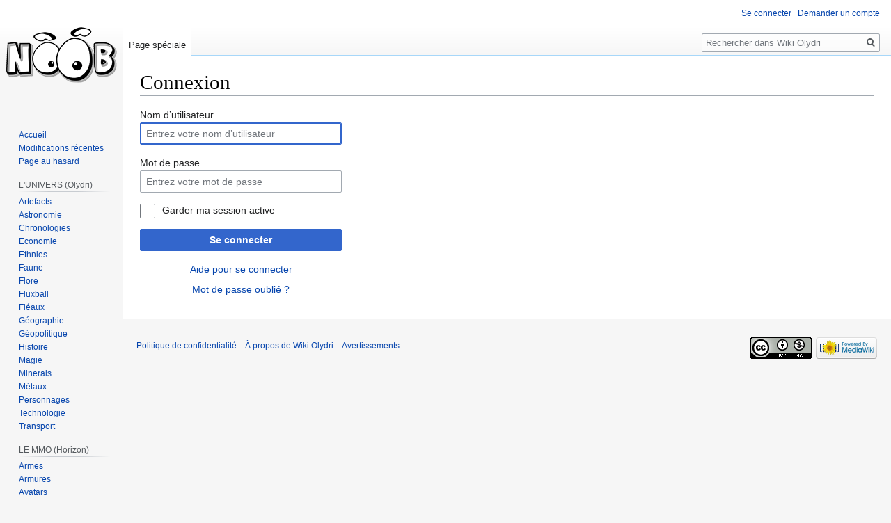

--- FILE ---
content_type: text/html; charset=UTF-8
request_url: https://wiki.olydri.com/index.php?title=Sp%C3%A9cial:Connexion&returnto=Avatars
body_size: 4786
content:

<!DOCTYPE html>
<html class="client-nojs" lang="fr" dir="ltr">
<head>
<meta charset="UTF-8"/>
<title>Connexion — Wiki Olydri</title>
<script>document.documentElement.className="client-js";RLCONF={"wgBreakFrames":!0,"wgSeparatorTransformTable":[",\t."," \t,"],"wgDigitTransformTable":["",""],"wgDefaultDateFormat":"dmy","wgMonthNames":["","janvier","février","mars","avril","mai","juin","juillet","août","septembre","octobre","novembre","décembre"],"wgRequestId":"7f04be0d02014ea80a421de1","wgCSPNonce":!1,"wgCanonicalNamespace":"Special","wgCanonicalSpecialPageName":"Userlogin","wgNamespaceNumber":-1,"wgPageName":"Spécial:Connexion","wgTitle":"Connexion","wgCurRevisionId":0,"wgRevisionId":0,"wgArticleId":0,"wgIsArticle":!1,"wgIsRedirect":!1,"wgAction":"view","wgUserName":null,"wgUserGroups":["*"],"wgCategories":[],"wgPageContentLanguage":"fr","wgPageContentModel":"wikitext","wgRelevantPageName":"Spécial:Connexion","wgRelevantArticleId":0,"wgIsProbablyEditable":!1,"wgRelevantPageIsProbablyEditable":!1};RLSTATE={"user.options":"loading","mediawiki.ui.input":"ready","mediawiki.ui.radio":"ready",
"mediawiki.ui.checkbox":"ready","mediawiki.ui":"ready","mediawiki.ui.button":"ready","mediawiki.special.userlogin.common.styles":"ready","mediawiki.special.userlogin.login.styles":"ready","mediawiki.htmlform.styles":"ready","skins.vector.styles.legacy":"ready"};RLPAGEMODULES=["mediawiki.htmlform","mediawiki.page.startup","mediawiki.page.ready","skins.vector.legacy.js"];</script>
<script>(RLQ=window.RLQ||[]).push(function(){mw.loader.implement("user.options@1hzgi",function($,jQuery,require,module){/*@nomin*/mw.user.tokens.set({"patrolToken":"+\\","watchToken":"+\\","csrfToken":"+\\"});mw.user.options.set({"variant":"fr"});
});});</script>
<link rel="stylesheet" href="/load.php?lang=fr&amp;modules=mediawiki.htmlform.styles%7Cmediawiki.special.userlogin.common.styles%7Cmediawiki.special.userlogin.login.styles%7Cmediawiki.ui%7Cmediawiki.ui.button%2Ccheckbox%2Cinput%2Cradio%7Cskins.vector.styles.legacy&amp;only=styles&amp;skin=vector"/>
<script async="" src="/load.php?lang=fr&amp;modules=startup&amp;only=scripts&amp;raw=1&amp;safemode=1&amp;skin=vector"></script>
<meta name="generator" content="MediaWiki 1.35.0-rc.1"/>
<meta name="robots" content="noindex,nofollow"/>
<link rel="shortcut icon" href="/favicon.ico"/>
<link rel="search" type="application/opensearchdescription+xml" href="/opensearch_desc.php" title="Wiki Olydri (fr)"/>
<link rel="EditURI" type="application/rsd+xml" href="https://wiki.olydri.com/api.php?action=rsd"/>
<link rel="license" href="http://creativecommons.org/licenses/by-nc/4.0/"/>
<link rel="alternate" type="application/atom+xml" title="Flux Atom de Wiki Olydri" href="/index.php?title=Sp%C3%A9cial:Modifications_r%C3%A9centes&amp;feed=atom"/>
<!--[if lt IE 9]><script src="/resources/lib/html5shiv/html5shiv.js"></script><![endif]-->
</head>
<body class="mediawiki ltr sitedir-ltr mw-hide-empty-elt ns--1 ns-special mw-special-Userlogin page-Spécial_Connexion rootpage-Spécial_Connexion skin-vector action-view skin-vector-legacy">
<div id="mw-page-base" class="noprint"></div>
<div id="mw-head-base" class="noprint"></div>
<div id="content" class="mw-body" role="main">
	<a id="top"></a>
	<div id="siteNotice" class="mw-body-content"></div>
	<div class="mw-indicators mw-body-content">
	</div>
	<h1 id="firstHeading" class="firstHeading" lang="fr">Connexion</h1>
	<div id="bodyContent" class="mw-body-content">
		
		<div id="contentSub"></div>
		<div id="contentSub2"></div>
		
		<div id="jump-to-nav"></div>
		<a class="mw-jump-link" href="#mw-head">Sauter à la navigation</a>
		<a class="mw-jump-link" href="#searchInput">Sauter à la recherche</a>
		<div id="mw-content-text"><div class="mw-ui-container"><div id="userloginprompt"></div><div id="userloginForm"><form class="mw-htmlform mw-ui-vform mw-ui-container" action="/index.php?title=Sp%C3%A9cial:Connexion&amp;returnto=Avatars" method="post" name="userlogin"><div>
<div class="mw-htmlform-field-HTMLTextField loginText mw-ui-vform-field"><label for="wpName1">Nom d’utilisateur</label><div class="mw-input"><input id="wpName1" name="wpName" size="20" class="loginText mw-ui-input" placeholder="Entrez votre nom d’utilisateur" tabindex="1" required="" autofocus=""/>
</div></div><div class="mw-htmlform-field-HTMLTextField loginPassword mw-ui-vform-field"><label for="wpPassword1">Mot de passe</label><div class="mw-input"><input id="wpPassword1" name="wpPassword" size="20" class="loginPassword mw-ui-input" placeholder="Entrez votre mot de passe" tabindex="2" required="" type="password"/>
</div></div><div class="mw-htmlform-field-HTMLCheckField mw-userlogin-rememberme mw-ui-vform-field"><div class="mw-input mw-htmlform-nolabel"><div class="mw-ui-checkbox"><input name="wpRemember" type="checkbox" value="1" id="wpRemember" tabindex="3" class="mw-userlogin-rememberme" /> <label for="wpRemember">Garder ma session active</label></div>
</div></div><div class="mw-htmlform-field-HTMLSubmitField mw-ui-vform-field"><div class="mw-input mw-htmlform-nolabel"><button class="mw-htmlform-submit mw-ui-button mw-ui-primary mw-ui-progressive" id="wpLoginAttempt" type="submit" name="wploginattempt" value="Se connecter" tabindex="4">Se connecter</button>
</div></div><div class="mw-htmlform-field-HTMLInfoField mw-form-related-link-container mw-userlogin-help mw-ui-vform-field"><div class="mw-input mw-htmlform-nolabel"><a href="https://www.mediawiki.org/wiki/Special:MyLanguage/Help:Logging_in">Aide pour se connecter</a>
</div></div><div class="mw-htmlform-field-HTMLInfoField mw-form-related-link-container mw-ui-vform-field"><div class="mw-input mw-htmlform-nolabel"><a href="/index.php?title=Sp%C3%A9cial:R%C3%A9initialisation_du_mot_de_passe" title="Spécial:Réinitialisation du mot de passe">Mot de passe oublié ?</a>
</div></div>
</div><input id="wpEditToken" type="hidden" value="+\" name="wpEditToken"/>
<input type="hidden" value="Spécial:Connexion" name="title"/>
<input name="authAction" type="hidden" value="login"/>
<input name="force" type="hidden"/>
<input name="wpLoginToken" type="hidden" value="3fa1f20d923ad273e6389965bf27e573697672b0+\"/>
</form></div></div></div><div class="printfooter">Récupérée de «&#160;<a dir="ltr" href="https://wiki.olydri.com/index.php?title=Spécial:Connexion">https://wiki.olydri.com/index.php?title=Spécial:Connexion</a>&#160;»</div>
		<div id="catlinks" class="catlinks catlinks-allhidden" data-mw="interface"></div>
	</div>
</div>

<div id="mw-navigation">
	<h2>Menu de navigation</h2>
	<div id="mw-head">
		<!-- Please do not use role attribute as CSS selector, it is deprecated. -->
<nav id="p-personal" class="vector-menu" aria-labelledby="p-personal-label" role="navigation" 
	 >
	<h3 id="p-personal-label">
		<span>Outils personnels</span>
	</h3>
	<!-- Please do not use the .body class, it is deprecated. -->
	<div class="body vector-menu-content">
		<!-- Please do not use the .menu class, it is deprecated. -->
		<ul class="vector-menu-content-list"><li id="pt-login" class="active"><a href="/index.php?title=Sp%C3%A9cial:Connexion&amp;returnto=Avatars" title="Nous vous encourageons à vous connecter ; ce n’est cependant pas obligatoire. [o]" accesskey="o">Se connecter</a></li><li id="pt-createaccount"><a href="/index.php?title=Sp%C3%A9cial:RequestAccount" title="Nous vous encourageons à créer un compte utilisateur et vous connecter ; ce n’est cependant pas obligatoire.">Demander un compte</a></li></ul>
		
	</div>
</nav>


		<div id="left-navigation">
			<!-- Please do not use role attribute as CSS selector, it is deprecated. -->
<nav id="p-namespaces" class="vector-menu vector-menu-tabs vectorTabs" aria-labelledby="p-namespaces-label" role="navigation" 
	 >
	<h3 id="p-namespaces-label">
		<span>Espaces de noms</span>
	</h3>
	<!-- Please do not use the .body class, it is deprecated. -->
	<div class="body vector-menu-content">
		<!-- Please do not use the .menu class, it is deprecated. -->
		<ul class="vector-menu-content-list"><li id="ca-nstab-special" class="selected"><a href="/index.php?title=Sp%C3%A9cial:Connexion&amp;returnto=Avatars" title="Ceci est une page spéciale, et elle ne peut pas être modifiée.">Page spéciale</a></li></ul>
		
	</div>
</nav>


			<!-- Please do not use role attribute as CSS selector, it is deprecated. -->
<nav id="p-variants" class="vector-menu-empty emptyPortlet vector-menu vector-menu-dropdown vectorMenu" aria-labelledby="p-variants-label" role="navigation" 
	 >
	<input type="checkbox" class="vector-menu-checkbox vectorMenuCheckbox" aria-labelledby="p-variants-label" />
	<h3 id="p-variants-label">
		<span>Variantes</span>
	</h3>
	<!-- Please do not use the .body class, it is deprecated. -->
	<div class="body vector-menu-content">
		<!-- Please do not use the .menu class, it is deprecated. -->
		<ul class="menu vector-menu-content-list"></ul>
		
	</div>
</nav>


		</div>
		<div id="right-navigation">
			<!-- Please do not use role attribute as CSS selector, it is deprecated. -->
<nav id="p-views" class="vector-menu-empty emptyPortlet vector-menu vector-menu-tabs vectorTabs" aria-labelledby="p-views-label" role="navigation" 
	 >
	<h3 id="p-views-label">
		<span>Affichages</span>
	</h3>
	<!-- Please do not use the .body class, it is deprecated. -->
	<div class="body vector-menu-content">
		<!-- Please do not use the .menu class, it is deprecated. -->
		<ul class="vector-menu-content-list"></ul>
		
	</div>
</nav>


			<!-- Please do not use role attribute as CSS selector, it is deprecated. -->
<nav id="p-cactions" class="vector-menu-empty emptyPortlet vector-menu vector-menu-dropdown vectorMenu" aria-labelledby="p-cactions-label" role="navigation" 
	 >
	<input type="checkbox" class="vector-menu-checkbox vectorMenuCheckbox" aria-labelledby="p-cactions-label" />
	<h3 id="p-cactions-label">
		<span>Plus</span>
	</h3>
	<!-- Please do not use the .body class, it is deprecated. -->
	<div class="body vector-menu-content">
		<!-- Please do not use the .menu class, it is deprecated. -->
		<ul class="menu vector-menu-content-list"></ul>
		
	</div>
</nav>


			<div id="p-search" role="search">
	<h3 >
		<label for="searchInput">Rechercher</label>
	</h3>
	<form action="/index.php" id="searchform">
		<div id="simpleSearch">
			<input type="search" name="search" placeholder="Rechercher dans Wiki Olydri" title="Rechercher dans Wiki Olydri [f]" accesskey="f" id="searchInput"/>
			<input type="hidden" name="title" value="Spécial:Recherche">
			<input type="submit" name="fulltext" value="Rechercher" title="Rechercher les pages comportant ce texte." id="mw-searchButton" class="searchButton mw-fallbackSearchButton"/>
			<input type="submit" name="go" value="Lire" title="Accédez à une page du même nom si elle existe" id="searchButton" class="searchButton"/>
		</div>
	</form>
</div>

		</div>
	</div>
	
<div id="mw-panel">
	<div id="p-logo" role="banner">
		<a  title="Visiter la page d’accueil" class="mw-wiki-logo" href="/index.php?title=Accueil"></a>
	</div>
	<!-- Please do not use role attribute as CSS selector, it is deprecated. -->
<nav id="p-navigation" class="vector-menu vector-menu-portal portal portal-first" aria-labelledby="p-navigation-label" role="navigation" 
	 >
	<h3 id="p-navigation-label">
		<span>Navigation</span>
	</h3>
	<!-- Please do not use the .body class, it is deprecated. -->
	<div class="body vector-menu-content">
		<!-- Please do not use the .menu class, it is deprecated. -->
		<ul class="vector-menu-content-list"><li id="n-mainpage-description"><a href="/index.php?title=Accueil" title="Accueil général [z]" accesskey="z">Accueil</a></li><li id="n-recentchanges"><a href="/index.php?title=Sp%C3%A9cial:Modifications_r%C3%A9centes" title="Liste des modifications récentes sur le wiki [r]" accesskey="r">Modifications récentes</a></li><li id="n-randompage"><a href="/index.php?title=Sp%C3%A9cial:Page_au_hasard" title="Afficher une page au hasard [x]" accesskey="x">Page au hasard</a></li></ul>
		
	</div>
</nav>


	<!-- Please do not use role attribute as CSS selector, it is deprecated. -->
<nav id="p-L&#039;UNIVERS (Olydri)" class="vector-menu vector-menu-portal portal" aria-labelledby="p-L&#039;UNIVERS (Olydri)-label" role="navigation" 
	 >
	<h3 id="p-L&#039;UNIVERS (Olydri)-label">
		<span>L&#039;UNIVERS (Olydri)</span>
	</h3>
	<!-- Please do not use the .body class, it is deprecated. -->
	<div class="body vector-menu-content">
		<!-- Please do not use the .menu class, it is deprecated. -->
		<ul class="vector-menu-content-list"><li id="n-Artefacts"><a href="/index.php?title=Artefacts">Artefacts</a></li><li id="n-Astronomie"><a href="/index.php?title=Astronomie">Astronomie</a></li><li id="n-Chronologies"><a href="/index.php?title=Chronologies">Chronologies</a></li><li id="n-Economie"><a href="/index.php?title=Economie">Economie</a></li><li id="n-Ethnies"><a href="/index.php?title=Ethnies">Ethnies</a></li><li id="n-Faune"><a href="/index.php?title=Faune">Faune</a></li><li id="n-Flore"><a href="/index.php?title=Flore">Flore</a></li><li id="n-Fluxball"><a href="/index.php?title=Fluxball">Fluxball</a></li><li id="n-Fl.C3.A9aux"><a href="/index.php?title=Fl%C3%A9aux">Fléaux</a></li><li id="n-G.C3.A9ographie"><a href="/index.php?title=G%C3%A9ographie">Géographie</a></li><li id="n-G.C3.A9opolitique"><a href="/index.php?title=G%C3%A9opolitique">Géopolitique</a></li><li id="n-Histoire"><a href="/index.php?title=Histoire">Histoire</a></li><li id="n-Magie"><a href="/index.php?title=Magie">Magie</a></li><li id="n-Minerais"><a href="/index.php?title=Minerais">Minerais</a></li><li id="n-M.C3.A9taux"><a href="/index.php?title=M%C3%A9taux">Métaux</a></li><li id="n-Personnages"><a href="/index.php?title=Personnages">Personnages</a></li><li id="n-Technologie"><a href="/index.php?title=Technologie">Technologie</a></li><li id="n-Transport"><a href="/index.php?title=Transport">Transport</a></li></ul>
		
	</div>
</nav>

<!-- Please do not use role attribute as CSS selector, it is deprecated. -->
<nav id="p-LE MMO (Horizon)" class="vector-menu vector-menu-portal portal" aria-labelledby="p-LE MMO (Horizon)-label" role="navigation" 
	 >
	<h3 id="p-LE MMO (Horizon)-label">
		<span>LE MMO (Horizon)</span>
	</h3>
	<!-- Please do not use the .body class, it is deprecated. -->
	<div class="body vector-menu-content">
		<!-- Please do not use the .menu class, it is deprecated. -->
		<ul class="vector-menu-content-list"><li id="n-Armes"><a href="/index.php?title=Armes">Armes</a></li><li id="n-Armures"><a href="/index.php?title=Armures">Armures</a></li><li id="n-Avatars"><a href="/index.php?title=Avatars">Avatars</a></li><li id="n-Classes"><a href="/index.php?title=Classes">Classes</a></li><li id="n-Comp.C3.A9tences"><a href="/index.php?title=Comp%C3%A9tences">Compétences</a></li><li id="n-Guildes"><a href="/index.php?title=Guildes">Guildes</a></li><li id="n-Horizon-x.0"><a href="/index.php?title=Horizon_x.0">Horizon x.0</a></li><li id="n-Instances"><a href="/index.php?title=Instances">Instances</a></li><li id="n-Items"><a href="/index.php?title=Items">Items</a></li><li id="n-Joueur-contre-Joueur"><a href="/index.php?title=Joueur_contre_Joueur">Joueur contre Joueur</a></li><li id="n-M.C3.A9tiers"><a href="/index.php?title=M%C3%A9tiers">Métiers</a></li><li id="n-Qu.C3.AAtes"><a href="/index.php?title=Qu%C3%AAtes">Quêtes</a></li><li id="n-Raret.C3.A9"><a href="/index.php?title=Raret%C3%A9">Rareté</a></li><li id="n-R.C3.A9putation"><a href="/index.php?title=R%C3%A9putation">Réputation</a></li></ul>
		
	</div>
</nav>

<!-- Please do not use role attribute as CSS selector, it is deprecated. -->
<nav id="p-L&#039;IRL (Monde réel)" class="vector-menu vector-menu-portal portal" aria-labelledby="p-L&#039;IRL (Monde réel)-label" role="navigation" 
	 >
	<h3 id="p-L&#039;IRL (Monde réel)-label">
		<span>L&#039;IRL (Monde réel)</span>
	</h3>
	<!-- Please do not use the .body class, it is deprecated. -->
	<div class="body vector-menu-content">
		<!-- Please do not use the .menu class, it is deprecated. -->
		<ul class="vector-menu-content-list"><li id="n-Neuropa-Entertainment"><a href="/index.php?title=Neuropa_Entertainment">Neuropa Entertainment</a></li><li id="n-Personnes-IRL"><a href="/index.php?title=Personnes_IRL">Personnes IRL</a></li><li id="n-Presse"><a href="/index.php?title=Presse">Presse</a></li></ul>
		
	</div>
</nav>

<!-- Please do not use role attribute as CSS selector, it is deprecated. -->
<nav id="p-Noob RPG (jeu)" class="vector-menu vector-menu-portal portal" aria-labelledby="p-Noob RPG (jeu)-label" role="navigation" 
	 >
	<h3 id="p-Noob RPG (jeu)-label">
		<span>Noob RPG (jeu)</span>
	</h3>
	<!-- Please do not use the .body class, it is deprecated. -->
	<div class="body vector-menu-content">
		<!-- Please do not use the .menu class, it is deprecated. -->
		<ul class="vector-menu-content-list"><li id="n-Boss"><a href="/index.php?title=Boss-RPG">Boss</a></li><li id="n-Coffres"><a href="/index.php?title=Coffres-RPG">Coffres</a></li><li id="n-Comp.C3.A9tences"><a href="/index.php?title=Comp%C3%A9tences-RPG">Compétences</a></li><li id="n-Donjons"><a href="/index.php?title=Donjons-RPG">Donjons</a></li><li id="n-Familiers"><a href="/index.php?title=Familiers-RPG">Familiers</a></li><li id="n-G.C3.A9ographie"><a href="/index.php?title=G%C3%A9ographie-RPG">Géographie</a></li><li id="n-Hauts-faits"><a href="/index.php?title=Haut_fait-RPG">Hauts-faits</a></li><li id="n-Histoire"><a href="/index.php?title=Histoire-RPG">Histoire</a></li><li id="n-Items"><a href="/index.php?title=Items-RPG">Items</a></li><li id="n-M.C3.A9tiers"><a href="/index.php?title=M%C3%A9tiers-RPG">Métiers</a></li><li id="n-Monstres"><a href="/index.php?title=Mob-RPG">Monstres</a></li><li id="n-Montures"><a href="/index.php?title=Montures-RPG">Montures</a></li><li id="n-PNJ"><a href="/index.php?title=PNJ-RPG">PNJ</a></li><li id="n-Qu.C3.AAtes"><a href="/index.php?title=Qu%C3%AAtes-RPG">Quêtes</a></li><li id="n-Aide:Infobox"><a href="/index.php?title=Aide:Infobox">Aide:Infobox</a></li></ul>
		
	</div>
</nav>

<!-- Please do not use role attribute as CSS selector, it is deprecated. -->
<nav id="p-Noob Card Game" class="vector-menu vector-menu-portal portal" aria-labelledby="p-Noob Card Game-label" role="navigation" 
	 >
	<h3 id="p-Noob Card Game-label">
		<span>Noob Card Game</span>
	</h3>
	<!-- Please do not use the .body class, it is deprecated. -->
	<div class="body vector-menu-content">
		<!-- Please do not use the .menu class, it is deprecated. -->
		<ul class="vector-menu-content-list"><li id="n-R.C3.A8gles-du-jeu"><a href="/index.php?title=R%C3%A8gles_du_jeu">Règles du jeu</a></li><li id="n-Liste-des-cartes"><a href="/index.php?title=Liste_des_cartes">Liste des cartes</a></li></ul>
		
	</div>
</nav>

<!-- Please do not use role attribute as CSS selector, it is deprecated. -->
<nav id="p-tb" class="vector-menu vector-menu-portal portal" aria-labelledby="p-tb-label" role="navigation" 
	 >
	<h3 id="p-tb-label">
		<span>Outils</span>
	</h3>
	<!-- Please do not use the .body class, it is deprecated. -->
	<div class="body vector-menu-content">
		<!-- Please do not use the .menu class, it is deprecated. -->
		<ul class="vector-menu-content-list"><li id="t-specialpages"><a href="/index.php?title=Sp%C3%A9cial:Pages_sp%C3%A9ciales" title="Liste de toutes les pages spéciales [q]" accesskey="q">Pages spéciales</a></li><li id="t-print"><a href="javascript:print();" rel="alternate" title="Version imprimable de cette page [p]" accesskey="p">Version imprimable</a></li></ul>
		
	</div>
</nav>


	
</div>

</div>

<footer id="footer" class="mw-footer" role="contentinfo" >
	<ul id="footer-places" >
		<li id="footer-places-privacy"><a href="/index.php?title=Wikipedia:Politique_de_confidentialit%C3%A9" title="Wikipedia:Politique de confidentialité">Politique de confidentialité</a></li>
		<li id="footer-places-about"><a href="/index.php?title=Wikipedia:%C3%80_propos_de" title="Wikipedia:À propos de">À propos de Wiki Olydri</a></li>
		<li id="footer-places-disclaimer"><a href="/index.php?title=Wikipedia:Avertissements_g%C3%A9n%C3%A9raux" title="Wikipedia:Avertissements généraux">Avertissements</a></li>
	</ul>
	<ul id="footer-icons" class="noprint">
		<li id="footer-copyrightico"><a href="http://creativecommons.org/licenses/by-nc/4.0/"><img src="http://i.creativecommons.org/l/by-nc/4.0/88x31.png" alt="Attribution-NonCommercial 4.0 International" width="88" height="31" loading="lazy"/></a></li>
		<li id="footer-poweredbyico"><a href="https://www.mediawiki.org/"><img src="/resources/assets/poweredby_mediawiki_88x31.png" alt="Powered by MediaWiki" srcset="/resources/assets/poweredby_mediawiki_132x47.png 1.5x, /resources/assets/poweredby_mediawiki_176x62.png 2x" width="88" height="31" loading="lazy"/></a></li>
	</ul>
	<div style="clear: both;"></div>
</footer>



<script>(RLQ=window.RLQ||[]).push(function(){mw.log.warn("This page is using the deprecated ResourceLoader module \"mediawiki.ui\".\nPlease use OOUI instead.");mw.config.set({"wgBackendResponseTime":102});});</script></body></html>
